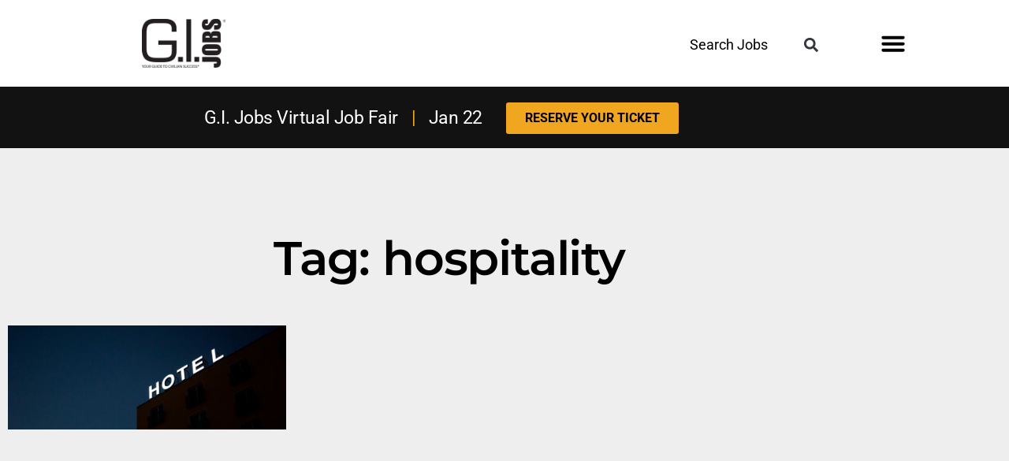

--- FILE ---
content_type: text/css; charset=utf-8
request_url: https://www.gijobs.com/wp-content/cache/min/1/wp-content/themes/twentynineteen-Child-Theme/style.css?ver=1767737109
body_size: 4063
content:
html{font-size:16px}.brand-standard-fonts h1{font-size:2.8rem!important;line-height:1em!important}.brand-standard-fonts h2{font-size:2.2rem!important}.brand-standard-fonts h3{font-size:1.6rem!important}.brand-standard-fonts h4{font-size:1.1rem!important}.brand-standard-fonts h5{font-size:1rem!important}.brand-standard-fonts h6{font-size:1rem!important}.brand-standard-fonts button,.brand-standard-fonts optgroup,.brand-standard-fonts select,.brand-standard-fonts textarea{font-size:1rem!important;line-height:1.8em!important}.brand-standard-fonts .elementor-section h1{font-size:2.8rem!important;line-height:1em!important}.brand-standard-fonts .elementor-section h2{font-size:2.2rem}.brand-standard-fonts .elementor-section h3{font-size:1.6rem!important}.brand-standard-fonts .elementor-section h4{font-size:1.1rem!important}.brand-standard-fonts .elementor-section h5{font-size:1rem!important}.brand-standard-fonts .elementor-section h6{font-size:1rem!important}.brand-standard-fonts .elementor-section button,.brand-standard-fonts .elementor-section optgroup,.brand-standard-fonts .elementor-section select,.brand-standard-fonts .elementor-section textarea{font-size:1rem!important;line-height:1.8em!important}.brand-standard-fonts .elementor-section input,.brand-standard-fonts input{font-size:1rem!important}.g-single{margin:30px 0}#mobile-sticky-footer-ad .g-single{margin:0px!important}.elementor-location-header h2{color:#FFFFFF!important;font-family:"Roboto",Sans-serif!important;font-size:1.4375rem!important;font-weight:400!important}.type-post .elementor-widget-post-info{margin-bottom:10px!important}.type-post .elementor-widget-divider{margin-bottom:0px!important}.brand-standard-fonts p,.brand-standard-fonts .elementor-section p,p,li{font-family:"Roboto",Sans-serif!important}.type-post p{font-family:"Roboto",Sans-serif!important;font-weight:400!important;font-size:1rem!important;line-height:1.375rem!important;color:#222222!important;letter-spacing:.1px}.type-post div{font-family:"Roboto",Sans-serif!important}.type-post h1{font-family:"Barlow Condensed",Sans-serif!important;font-weight:800!important;font-size:3.125rem!important;line-height:3.25rem!important;color:#222222!important}@media (max-width:800px){.type-post h1{font-size:2.375rem!important;line-height:2.5rem!important}}.type-post h2{font-size:1rem!important;line-height:1.3rem!important;font-weight:300!important;color:#222222!important}.type-post h3{font-size:1.3rem!important;line-height:1.8rem!important;font-weight:400!important;color:#222222!important}.type-post h4{font-size:1rem!important;line-height:1.1rem!important;font-weight:400!important;color:#222222!important}.search-submit{background:#d00000!important;background-color:#d00000!important}.page-id-35347 #snippet-box,#post-35347 #snippet-box{display:none!important}.page-id-8885 #sidebar{margin-top:100vh}body.has-sidebar #content{width:calc(100% - 24% - 80px)!important}@media (max-width:800px){.page-id-8885 #sidebar{margin-top:10px!important}}#wrapper header:nth-child(1){display:none!important}.fusion-header-wrapper:nth-child(1){display:none!important}.parent-pageid-27802 .fusion-header-wrapper{margin-bottom:50px}.hidden{display:none}h1:not(.site-title):before,h2:before{background:transparent!important;content:"\020";display:block;height:2px;margin:1rem 0;width:1em}#snippet-box{display:none!important}#brazenChatWidgetWrapper.mobile-view .fab-group .btn-speech-bubble>div.middle .text-area .headline p,#brazenChatWidgetWrapper.mobile-view .fab-group .btn-speech-bubble>div.middle .text-area .initial-view-button-wrapper p{font-size:16px!important}#nf-form-4-cont,#nf-form-5-cont{width:90%;margin-right:auto;margin-left:auto}#nf-form-4-cont .nf-form-content .listselect-wrap .nf-field-element div,#nf-form-4-cont .nf-form-content input.ninja-forms-field,#nf-form-4-cont .nf-form-content select.ninja-forms-field:not([multiple]),#nf-form-5-cont .nf-form-content .listselect-wrap .nf-field-element div,#nf-form-5-cont .nf-form-content input.ninja-forms-field,#nf-form-5-cont .nf-form-content select.ninja-forms-field:not([multiple]){height:40px;padding:8px;color:#333;font-family:'Roboto'}#nf-form-4-cont #nf-field-34-wrap,#nf-form-5-cont #nf-field-42-wrap{text-align:center}#nf-form-4-cont #nf-field-34,#nf-form-5-cont #nf-field-42{background:#d00;padding:15px 40px;font-size:24px;height:auto}@media (max-width:340px){#nf-form-4-cont #nf-field-34,#nf-form-5-cont #nf-field-42{padding:8px}}#nf-form-4-cont .nf-field-label,#nf-form-5-cont .nf-field-label{margin-bottom:0px!important;line-height:20px!important}#nf-form-4-cont .nf-form-content label,#nf-form-5-cont .nf-form-content label{font-size:16px;line-height:20px;color:#777;font-family:'Open Sans',sans-serif;font-weight:300}#nf-form-4-cont #nf-field-43-wrap p,#nf-form-5-cont #nf-field-43-wrap p{font-size:22px;line-height:26px;color:#777;font-family:'Open Sans',sans-serif;font-weight:300}#nf-form-4-cont .nf-field-container,#nf-form-5-cont .nf-field-container{margin-bottom:15px!important}#nf-form-4-cont .ninja-forms-req-symbol,#nf-form-4-cont .nf-form-fields-required,#nf-form-5-cont .ninja-forms-req-symbol,#nf-form-5-cont .nf-form-fields-required{display:none}.sponsored-flag{float:right;display:inline;font-size:16px;color:#2e58a1}h1:before,h2:before{display:none!important}.blue-header{color:#2e58a1}.blue-filter-button{background-color:#2e58a1!important;font-size:.9rem!important}#div-id-search{width:100%;float:left}#id-search::-webkit-input-placeholder{font-family:"Montserrat",Sans-serif}#load-saved-filters-button,#save-filters-button{margin:0 0 0 10px}.filter-form-info-locker-saved #div-id-search,.filter-form-learn #div-id-search{width:60%;float:none;margin:0 auto 25px;text-align:center}#div-id-identify{width:20%;display:inline-block;text-align:center}#div-id-train{width:40%;display:inline-block;text-align:left}#div-id-discover{width:40%;display:inline-block;text-align:right}.filter-form-info-locker-saved #div-id-jobs,.filter-form-info-locker-saved #div-id-education,.filter-form-info-locker-saved #div-id-franchise,.filter-form-info-locker-saved #div-id-identify,.filter-form-info-locker-saved #div-id-train,.filter-form-info-locker-saved #div-id-discover,.filter-form-learn #div-id-jobs,.filter-form-learn #div-id-education,.filter-form-learn #div-id-franchise,.filter-form-learn #div-id-identify,.filter-form-learn #div-id-train,.filter-form-learn #div-id-discover,.article-page-labels{width:25%;display:inline-block!important;float:none!important;position:relative;text-align:left}.result-title-no-hover,.result-title{font-size:24px!important;line-height:29px!important;font-weight:700!important;color:#222222!important;text-decoration:underline!important;outline:0}.result-title:hover{color:#2e58a1!important;outline:0}.blue-filter-button{background-color:#2e58a1!important;font-size:.9rem!important;line-height:.4em!important}.sponsored-profile-button{background-color:#2e58a1!important;font-size:.9rem!important;line-height:.4rem;color:#ffffff!important;width:220px;text-align:center}#div-filter-button-articles,#div-filter-button-companies,#div-filter-button-jobs,#div-filter-button-schools{width:100%;text-align:center;margin-top:30px;float:left}#div-filter-button-articles,.page-id-51243 #div-filter-button-articles{margin-top:40px!important}.div-filter-button-articles input[type="submit"],input[type="submit"]{background:#2e58a1!important;border:3px solid #2e58a1;line-height:.4em!important}#save-filters-button{background-color:#ffffff!important;color:#2e58a1;border:3px solid #2e58a1;line-height:.4em!important}.sponsored-profile-button:hover,input[type="submit"]:hover,#save-filters-button:hover{background-color:#222222!important;color:#fff;border:3px solid #222;line-height:.4em!important;outline:0}#save-filters-button-form{display:inline-block;width:50%;text-align:left;margin-top:40px}.filter-form-info-locker-saved #div-filter-button,.filter-form-learn #div-filter-button,#div-filter-button{width:100%;text-align:center;margin-top:30px;display:inline-block}#filter-clear-button{float:left;display:none}#jobFeed{height:750vh!important}#header-account-register .email-me-checkbox,#id-jobs,#id-education,#id-franchise,#id-identify,#id-train,#id-discover,#id-milCred{height:20px;width:20px}.filter-form-learn,.filter-form{text-align:center}#div-id-cityCompany,#div-id-stateCompany{width:50%;float:left}#div-id-milCred{width:100%;display:block;margin-top:30px}#div-id-BAH,#div-id-attendance,#div-id-city,#div-id-state,#div-id-occupation,#div-id-specialty{width:25%;display:inline-block}#id-BAH,#id-attendance,#id-cityCompany,#id-stateCompany,#id-city,#id-state,#id-occupation,#id-specialty{height:40px;width:80%;border:1px solid #888;font-family:"Montserrat",Sans-serif}#div-id-criteria{text-align:center;margin-bottom:10px}#id-criteria,#header-account-login .email-field,#header-account-register .email-field{width:60%;border-radius:40px;text-align:center;border:1px solid #888;font-family:"Montserrat",Sans-serif}#header-account-register .check-box-field{width:60%;margin:0 auto}#id-search{width:60%;border-radius:40px;text-align:center;border:2px solid #888;font-family:"Montserrat",Sans-serif;margin-bottom:30px}.filter-submit-button{padding:8px 25px;clear:both;margin:10px}#header-account-register,#header-account-login{text-align:center}.email-field{width:80%;border:1px solid #888888!important;margin:10px auto;font-size:.7rem}.check-box-field{width:80%;font-size:.7rem}.schools-results-table,.content-results-table{background-color:#fff;padding:40px 0}.schools-results-table-row,.content-results-table-row{border-bottom:1px solid #afafaf;margin-bottom:50px;padding-bottom:30px}.schools-results-table p{margin-top:5px!important}.schools-results-table-row h3{display:inline-block}.content-results-table-row h3{width:60%;float:left;padding-top:0px!important;margin-top:0px!important}.content-results-table-row form{text-align:right}.content-results-table-row p{clear:both}.articles-results-table{background-color:#fff}.info-locker-active-tab,.info-locker-inactive-tab{padding:0px!important;background:transparent!important;font-size:.9rem!important}#info-locker-jobs,#info-locker-companies,#info-locker-schools,#info-locker-articles,#info-locker-saved{background:transparent!important;border:none!important;line-height:1em!important}#info-locker-saved{color:#222}.article-results-table-row{width:33%;padding:20px;display:inline-grid}.article-results-table-row img{max-height:400px;margin:0 auto}#locker-tab,#jobs-tab,#companies-tab,#schools-tab,#articles-tab{margin-right:5px}@media (max-width:800px){.filter-form-learn #div-id-search{width:100%;float:none;margin:0 auto;text-align:center}.filter-form-learn #id-search{width:80%}.filter-form-info-locker-saved #div-id-jobs,.filter-form-info-locker-saved #div-id-education,.filter-form-info-locker-saved #div-id-franchise,.filter-form-info-locker-saved #div-id-identify,.filter-form-info-locker-saved #div-id-train,.filter-form-info-locker-saved #div-id-discover,.filter-form-learn #div-id-jobs,.filter-form-learn #div-id-education,.filter-form-learn #div-id-franchise,.filter-form-learn #div-id-identify,.filter-form-learn #div-id-train,.filter-form-learn #div-id-discover,.article-page-labels{width:100%;display:inline-block!important;float:none!important;position:relative;text-align:left}#div-id-identify{width:33%;display:inline-block;text-align:center}#div-id-train{width:33%;display:inline-block;text-align:center}#div-id-discover{width:33%;display:inline-block;text-align:center}#id-BAH,#id-attendance,#div-id-city,#div-id-state,#div-id-occupation,#div-id-specialty{width:50%;float:left}.article-results-table-row{width:50%!important}}@media (max-width:500px){.brand-standard-fonts h1{font-size:2.4rem!important}.brand-standard-fonts h2{font-size:1.8rem!important}#div-id-jobCount,#div-id-milCred{display:inline-block!important}#id-BAH{margin-top:40px!important}#id-BAH,#id-attendance,#id-city,#id-state,#id-occupation,#id-specialty{width:90%;float:none!important}#div-id-BAH,#div-id-attendance,#div-id-city,#div-id-state,#div-id-occupation,#div-id-specialty,#id-criteria{width:100%}#jobs-region .elementor-widget-wrap,#companies-region .elementor-widget-wrap,#schools-region .elementor-widget-wrap,#articles-region .elementor-widget-wrap{border:none!important;margin-top:20px!important}.tabs-column .elementor-widget-wrap{padding:0px!important}#locker-tab,#jobs-tab,#companies-tab,#schools-tab,#articles-tab{margin-right:0;width:100%;border-bottom:2px solid #afafaf!important;border-radius:0px!important}.mobile-bg-change{background:#f7f7f7!important;background-color:#f7f7f7!important}.article-results-table-row{width:100%!important}#div-id-cityCompany,#div-id-stateCompany{width:100%;float:none}#div-id-identify{width:100%;display:inline-block;text-align:center}#div-id-train{width:100%;display:inline-block;text-align:center}#div-id-discover{width:100%;display:inline-block;text-align:center}}::placeholder{color:#222;opacity:1}:-ms-input-placeholder{color:#222}::-ms-input-placeholder{color:#222}.save-to-info-locker:hover{color:#ffffff!important;outline:0}img{outline:0}.elementor-widget-nav-menu .elementor-nav-menu--dropdown .elementor-sub-item,.elementor-sub-item{font-family:"Montserrat",Sans-serif!important;font-size:.9rem;font-weight:600!important;letter-spacing:-1px}.dev-test-filter #div-id-occupation,.dev-test-filter #div-id-specialty{display:none!important}#advanced-fields-mobile{display:none!important}.dev-test-filter #div-id-degreeType,.dev-test-filter #div-id-degreeTypem,.dev-test-filter #div-id-topic,.dev-test-filter #div-id-milCred,.dev-test-filter #div-id-attendance,.dev-test-filter #div-id-cityCompany,.dev-test-filter #div-id-search,.dev-test-filter #div-id-criteria,.dev-test-filter #div-id-yelRib,.dev-test-filter #div-id-city{display:inline-flex;vertical-align:middle;margin-bottom:0;padding:3px;border-right:1px solid #222;justify-content:center;width:25%!important}.dev-test-filter #div-id-yelRib{margin-top:5px!important;width:25%!important}.dev-test-filter #div-id-BAH,.dev-test-filter #div-id-BAHm,.dev-test-filter #div-id-stateCompany,.dev-test-filter #div-id-jobCount,.dev-test-filter #div-id-type,.dev-test-filter #div-id-state{display:inline-flex;vertical-align:middle;margin-bottom:0;padding:3px;justify-content:center;width:25%!important}#testing-id-div-overflow #div-id-type,#testing-id-div-overflow #div-id-topic{display:inline-flex;vertical-align:middle;margin-bottom:0;padding:3px;justify-content:center;position:relative}.dev-test-filter #div-id-cityCompany,.dev-test-filter #div-id-stateCompany,.dev-test-filter #div-id-jobCount,.dev-test-filter #div-id-type,.dev-test-filter #div-id-search{width:35%!important}.dev-test-filter .filter-form-info-locker-saved #div-id-topic,.dev-test-filter .filter-form-info-locker-saved #div-id-type,.dev-test-filter .filter-form-info-locker-saved #div-id-search,.dev-test-filter .filter-form-learn #div-id-topic,.dev-test-filter .filter-form-learn #div-id-type,.dev-test-filter .filter-form-learn #div-id-search{width:25%!important}.selectBox{width:100%;position:relative}.dev-test-filter #id-topic,.dev-test-filter #id-BAH,.dev-test-filter #id-BAHm,.dev-test-filter #id-degreeType,.dev-test-filter #id-degreeTypem,.dev-test-filter #id-attendance,.dev-test-filter #id-stateCompany,.dev-test-filter #id-jobCount,.dev-test-filter #id-cityCompany,.dev-test-filter #id-type,.dev-test-filter #id-search,.dev-test-filter #id-criteria,.dev-test-filter #id-city,.dev-test-filter #id-state,.dev-test-filter #id-occupation,.dev-test-filter #id-specialty{width:80%;text-align:center;border:none;border-radius:0;color:#222;padding:0px!important;line-height:1.3rem!important;background-color:#fff;height:40px;font-family:"Montserrat",Sans-serif}.dev-test-filter #div-id-jobCount,.dev-test-filter #div-id-milCred{margin-top:0px!important;width:30%!important}.dev-test-filter #id-jobCount,.dev-test-filter #id-yelRib,.dev-test-filter #id-milCred{height:40px!important;width:20px!important;text-align:center;border:none;border-radius:0;color:#222;padding:0px!important;line-height:1.3rem!important;background-color:#fff;margin:0 10px 0 0}.dev-test-filter #id-search{margin-bottom:0px!important}.dev-test-filter #div-filter-button-articles{margin-top:0px!important}.dev-test-filter #testing-id-div{background:#fff;display:block;margin:0 auto;padding:5px;border-radius:25px;width:100%;transition:height 1s ease-out;height:56px;overflow:hidden;text-align:left}#testing-id-div-overflow{background:#fff;display:block;margin:0 auto;padding:5px;border-radius:25px;width:100%;transition:height 1s ease-out;height:56px;overflow:visible;text-align:left}.dev-test-filter #advanced-fields{background:transparent;display:block;margin:0 auto;padding:5px 0;text-align:left;outline:0}.dev-test-filter #div-filter-button,.dev-test-filter #div-filter-button-jobs,.dev-test-filter #div-filter-button-companies,.dev-test-filter #div-filter-button-schools,.dev-test-filter #div-filter-button-articles{display:inline-flex;vertical-align:middle;float:right;margin-top:0;width:auto;justify-content:center;outline:0}.dev-test-filter #div-filter-button{float:right;outline:0}.dev-test-filter .filter-submit-button{margin:0;border-radius:25px;outline:0}.dev-test-filter .save-filters-button{display:inline-flex;border-radius:25px;justify-content:center;vertical-align:middle;line-height:.4em;border:3px solid #2e58a1;background:#2e58a1;float:right;outline:0}.dev-test-filter .save-filters-button:hover{border:3px solid #222;background:#222;color:#fff;outline:0}:focus-visible{outline:unset!important}#testing-id-div-overflow #checkboxesType,#testing-id-div-overflow #checkboxesTopic,#testing-id-div-overflow #checkboxes{display:none;position:absolute;background:#fff;padding:10px 12px 5px;top:40px;width:80%;z-index:10}.mobile-show,#testing-id-div-overflow #id-topic option #testing-id-div-overflow #id-type option{display:none}#testing-id-div-overflow #div-id-identify,#testing-id-div-overflow #div-id-train,#testing-id-div-overflow #div-id-discover,#testing-id-div-overflow #div-id-jobs,#testing-id-div-overflow #div-id-education,#testing-id-div-overflow #div-id-franchise{width:100%;display:block;text-align:left}.cover-select{position:absolute;top:0;bottom:0;left:0;right:0}.elementor-nav-menu--main .elementor-nav-menu a,.elementor-nav-menu--main .elementor-nav-menu a.highlighted,.elementor-nav-menu--main .elementor-nav-menu a:focus,.elementor-nav-menu--main .elementor-nav-menu a:hover{padding:13px 20px 13px 0px!important}.menu-item-54232::before,.menu-item-54232:before{content:"|";padding:10px 0 0 0}.elementor-nav-menu--main .elementor-nav-menu .menu-item-54232 a:focus,.elementor-nav-menu--main .elementor-nav-menu .menu-item-54232 a:hover,.elementor-nav-menu--main .elementor-nav-menu .menu-item-54232 a{padding:13px 20px!important}.brand-standard-fonts input.header-filter,input.header-filter{background-image:url(https://www.gijobs.com/wp-content/uploads/2021/09/magnifing-glass-w.png)!important;background-repeat:no-repeat!important;background-size:20px!important;background-position:center!important;background-color:#222222!important;border-radius:0 40px 40px 0px!important;line-height:1.2em!important;font-size:1.7rem!important;padding:.15rem .96rem!important;border:none!important;outline:0;height:46px}.brand-standard-fonts input.header-filter:hover,input.header-filter:hover{line-height:1.2em!important;outline:0}.header-filter-form #id-search{width:100%;border-radius:40px 0 0 40px;text-align:center;border:2px solid #222;padding:.15rem .66rem;margin-bottom:0px!important;height:46px}.header-filter-form #div-id-search{width:80%;display:inline-block;float:none}input#id-search,input#id-criteria{padding:.15rem .66rem!important}@media (max-width:1300px){.dev-test-filter #div-id-topic,.dev-test-filter #div-id-milCred,.dev-test-filter #div-id-yelRib,.dev-test-filter #div-id-attendance,.dev-test-filter #div-id-criteria,.dev-test-filter #div-id-city,.dev-test-filter #div-id-occupation,.dev-test-filter #div-id-BAH,.dev-test-filter #div-id-degreeType,.dev-test-filter #div-id-state,.dev-test-filter #div-id-specialty,.dev-test-filter #div-id-cityCompany,.dev-test-filter #div-id-stateCompany,.dev-test-filter #div-id-jobCount,.dev-test-filter #div-id-type,.dev-test-filter #div-id-search,.dev-test-filter .filter-form-info-locker-saved #div-id-topic,.dev-test-filter .filter-form-info-locker-saved #div-id-type,.dev-test-filter .filter-form-info-locker-saved #div-id-search,.dev-test-filter .filter-form-learn #div-id-topic,.dev-test-filter .filter-form-learn #div-id-type,.dev-test-filter .filter-form-learn #div-id-search{width:20%!important}}@media (max-width:830px){html{font-size:18px}.type-post p,.type-post div{font-size:1rem!important;line-height:1.7rem!important}.brand-standard-fonts .elementor-section h6,.brand-standard-fonts h6{font-size:16px!important}.dev-test-filter #div-filter-button{float:none!important}.dev-test-filter #div-id-jobCount,.dev-test-filter #div-id-yelRib,.dev-test-filter #div-id-milCred{text-align:center}.dev-test-filter #id-jobCount,.dev-test-filter #id-yelRib,.dev-test-filter #id-milCred{height:20px!important}.dev-test-filter #id-BAHm{margin-top:0px!important}.mobile-show,#advanced-fields-mobile{display:block!important}#advanced-filter-show,#advanced-filter-hide,#advanced-fields{display:none!important}.dev-test-filter #testing-id-div-overflow,.dev-test-filter #testing-id-div{background:transparent;height:auto!important;text-align:center!important}.dev-test-filter #div-id-yelRib,.dev-test-filter #div-id-topic,.dev-test-filter #div-id-milCred,.dev-test-filter #div-id-attendance,.dev-test-filter #div-id-criteria,.dev-test-filter #div-id-city,.dev-test-filter #div-id-occupation,.dev-test-filter #div-id-BAH,.dev-test-filter #div-id-BAHm,.dev-test-filter #div-id-degreeType,.dev-test-filter #div-id-degreeTypem,.dev-test-filter #div-id-state,.dev-test-filter #div-id-specialty,.dev-test-filter #div-id-cityCompany,.dev-test-filter #div-id-stateCompany,.dev-test-filter #div-id-jobCount,.dev-test-filter #div-id-type,.dev-test-filter #div-id-search,.dev-test-filter .filter-form-info-locker-saved #div-id-topic,.dev-test-filter .filter-form-info-locker-saved #div-id-type,.dev-test-filter .filter-form-info-locker-saved #div-id-search,.dev-test-filter .filter-form-learn #div-id-topic,.dev-test-filter .filter-form-learn #div-id-type,.dev-test-filter .filter-form-learn #div-id-search{width:100%!important;border:none!important}.dev-test-filter #id-topic,.dev-test-filter #id-BAH,.dev-test-filter #id-BAHm,.dev-test-filter #id-degreeType,.dev-test-filter #id-degreeTypem,.dev-test-filter #id-attendance,.dev-test-filter #id-stateCompany,.dev-test-filter #id-cityCompany,.dev-test-filter #id-type,.dev-test-filter #id-search,.dev-test-filter #id-criteria,.dev-test-filter #id-city,.dev-test-filter #id-state,.dev-test-filter #id-occupation,.dev-test-filter #id-specialty{width:100%!important}#div-id-yelRib label,#div-id-jobCount label,#div-id-milCred label{color:#fff}.mobile-white-font{color:#fff}}.cookie-notice-container{color:#fff;background-color:rgba(0,0,0,.75);height:80px}.cookie-notice-container a{color:#ffffff!important;text-decoration:underline}.cookie-notice-container>span{font-size:20px}#cn-accept-cookie{padding:5px 10px!important}.elementor-field-textual,.elementor-field-group .elementor-select-wrapper select{font-size:16px!important}